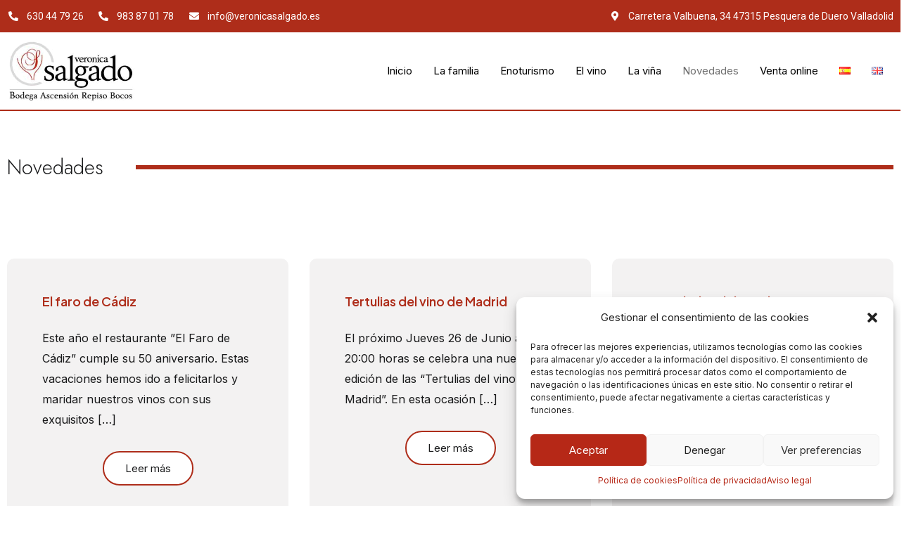

--- FILE ---
content_type: text/css
request_url: https://veronicasalgado.es/wp-content/uploads/elementor/css/post-32.css?ver=1722584673
body_size: 1084
content:
.elementor-32 .elementor-element.elementor-element-852907f > .elementor-container > .elementor-column > .elementor-widget-wrap{align-content:center;align-items:center;}.elementor-32 .elementor-element.elementor-element-852907f:not(.elementor-motion-effects-element-type-background), .elementor-32 .elementor-element.elementor-element-852907f > .elementor-motion-effects-container > .elementor-motion-effects-layer{background-color:var( --e-global-color-a666419 );}.elementor-32 .elementor-element.elementor-element-852907f{transition:background 0.3s, border 0.3s, border-radius 0.3s, box-shadow 0.3s;}.elementor-32 .elementor-element.elementor-element-852907f > .elementor-background-overlay{transition:background 0.3s, border-radius 0.3s, opacity 0.3s;}.elementor-32 .elementor-element.elementor-element-c413681 .elementor-icon-list-items:not(.elementor-inline-items) .elementor-icon-list-item:not(:last-child){padding-bottom:calc(20px/2);}.elementor-32 .elementor-element.elementor-element-c413681 .elementor-icon-list-items:not(.elementor-inline-items) .elementor-icon-list-item:not(:first-child){margin-top:calc(20px/2);}.elementor-32 .elementor-element.elementor-element-c413681 .elementor-icon-list-items.elementor-inline-items .elementor-icon-list-item{margin-right:calc(20px/2);margin-left:calc(20px/2);}.elementor-32 .elementor-element.elementor-element-c413681 .elementor-icon-list-items.elementor-inline-items{margin-right:calc(-20px/2);margin-left:calc(-20px/2);}body.rtl .elementor-32 .elementor-element.elementor-element-c413681 .elementor-icon-list-items.elementor-inline-items .elementor-icon-list-item:after{left:calc(-20px/2);}body:not(.rtl) .elementor-32 .elementor-element.elementor-element-c413681 .elementor-icon-list-items.elementor-inline-items .elementor-icon-list-item:after{right:calc(-20px/2);}.elementor-32 .elementor-element.elementor-element-c413681 .elementor-icon-list-icon i{color:var( --e-global-color-992d7f1 );transition:color 0.3s;}.elementor-32 .elementor-element.elementor-element-c413681 .elementor-icon-list-icon svg{fill:var( --e-global-color-992d7f1 );transition:fill 0.3s;}.elementor-32 .elementor-element.elementor-element-c413681{--e-icon-list-icon-size:14px;--e-icon-list-icon-align:center;--e-icon-list-icon-margin:0 calc(var(--e-icon-list-icon-size, 1em) * 0.125);--icon-vertical-align:center;--icon-vertical-offset:0px;}.elementor-32 .elementor-element.elementor-element-c413681 .elementor-icon-list-icon{padding-right:5px;}.elementor-32 .elementor-element.elementor-element-c413681 .elementor-icon-list-item > .elementor-icon-list-text, .elementor-32 .elementor-element.elementor-element-c413681 .elementor-icon-list-item > a{font-family:"Roboto", Sans-serif;font-size:14px;font-weight:400;}.elementor-32 .elementor-element.elementor-element-c413681 .elementor-icon-list-text{color:var( --e-global-color-992d7f1 );transition:color 0.3s;}.elementor-32 .elementor-element.elementor-element-a0fe5f9 .elementor-icon-list-items:not(.elementor-inline-items) .elementor-icon-list-item:not(:last-child){padding-bottom:calc(20px/2);}.elementor-32 .elementor-element.elementor-element-a0fe5f9 .elementor-icon-list-items:not(.elementor-inline-items) .elementor-icon-list-item:not(:first-child){margin-top:calc(20px/2);}.elementor-32 .elementor-element.elementor-element-a0fe5f9 .elementor-icon-list-items.elementor-inline-items .elementor-icon-list-item{margin-right:calc(20px/2);margin-left:calc(20px/2);}.elementor-32 .elementor-element.elementor-element-a0fe5f9 .elementor-icon-list-items.elementor-inline-items{margin-right:calc(-20px/2);margin-left:calc(-20px/2);}body.rtl .elementor-32 .elementor-element.elementor-element-a0fe5f9 .elementor-icon-list-items.elementor-inline-items .elementor-icon-list-item:after{left:calc(-20px/2);}body:not(.rtl) .elementor-32 .elementor-element.elementor-element-a0fe5f9 .elementor-icon-list-items.elementor-inline-items .elementor-icon-list-item:after{right:calc(-20px/2);}.elementor-32 .elementor-element.elementor-element-a0fe5f9 .elementor-icon-list-icon i{color:var( --e-global-color-992d7f1 );transition:color 0.3s;}.elementor-32 .elementor-element.elementor-element-a0fe5f9 .elementor-icon-list-icon svg{fill:var( --e-global-color-992d7f1 );transition:fill 0.3s;}.elementor-32 .elementor-element.elementor-element-a0fe5f9{--e-icon-list-icon-size:14px;--e-icon-list-icon-align:center;--e-icon-list-icon-margin:0 calc(var(--e-icon-list-icon-size, 1em) * 0.125);--icon-vertical-align:center;--icon-vertical-offset:0px;}.elementor-32 .elementor-element.elementor-element-a0fe5f9 .elementor-icon-list-icon{padding-right:5px;}.elementor-32 .elementor-element.elementor-element-a0fe5f9 .elementor-icon-list-item > .elementor-icon-list-text, .elementor-32 .elementor-element.elementor-element-a0fe5f9 .elementor-icon-list-item > a{font-family:"Roboto", Sans-serif;font-size:14px;font-weight:400;}.elementor-32 .elementor-element.elementor-element-a0fe5f9 .elementor-icon-list-text{color:var( --e-global-color-992d7f1 );transition:color 0.3s;}.elementor-32 .elementor-element.elementor-element-649aed6 > .elementor-container > .elementor-column > .elementor-widget-wrap{align-content:center;align-items:center;}.elementor-32 .elementor-element.elementor-element-649aed6:not(.elementor-motion-effects-element-type-background), .elementor-32 .elementor-element.elementor-element-649aed6 > .elementor-motion-effects-container > .elementor-motion-effects-layer{background-color:var( --e-global-color-992d7f1 );}.elementor-32 .elementor-element.elementor-element-649aed6{border-style:solid;border-width:0px 0px 2px 0px;border-color:var( --e-global-color-a666419 );transition:background 0.3s, border 0.3s, border-radius 0.3s, box-shadow 0.3s;}.elementor-32 .elementor-element.elementor-element-649aed6 > .elementor-background-overlay{transition:background 0.3s, border-radius 0.3s, opacity 0.3s;}.elementor-32 .elementor-element.elementor-element-649aed6.ekit-sticky--effects{background-color:var( --e-global-color-992d7f1 );}.elementor-32 .elementor-element.elementor-element-b95ab5f .elementskit-menu-container{height:40px;border-radius:0px 0px 0px 0px;}.elementor-32 .elementor-element.elementor-element-b95ab5f .elementskit-navbar-nav > li > a{color:#000000;padding:0px 15px 0px 15px;}.elementor-32 .elementor-element.elementor-element-b95ab5f .elementskit-navbar-nav > li > a:hover{color:#707070;}.elementor-32 .elementor-element.elementor-element-b95ab5f .elementskit-navbar-nav > li > a:focus{color:#707070;}.elementor-32 .elementor-element.elementor-element-b95ab5f .elementskit-navbar-nav > li > a:active{color:#707070;}.elementor-32 .elementor-element.elementor-element-b95ab5f .elementskit-navbar-nav > li:hover > a{color:#707070;}.elementor-32 .elementor-element.elementor-element-b95ab5f .elementskit-navbar-nav > li:hover > a .elementskit-submenu-indicator{color:#707070;}.elementor-32 .elementor-element.elementor-element-b95ab5f .elementskit-navbar-nav > li > a:hover .elementskit-submenu-indicator{color:#707070;}.elementor-32 .elementor-element.elementor-element-b95ab5f .elementskit-navbar-nav > li > a:focus .elementskit-submenu-indicator{color:#707070;}.elementor-32 .elementor-element.elementor-element-b95ab5f .elementskit-navbar-nav > li > a:active .elementskit-submenu-indicator{color:#707070;}.elementor-32 .elementor-element.elementor-element-b95ab5f .elementskit-navbar-nav > li.current-menu-item > a{color:#707070;}.elementor-32 .elementor-element.elementor-element-b95ab5f .elementskit-navbar-nav > li.current-menu-ancestor > a{color:#707070;}.elementor-32 .elementor-element.elementor-element-b95ab5f .elementskit-navbar-nav > li.current-menu-ancestor > a .elementskit-submenu-indicator{color:#707070;}.elementor-32 .elementor-element.elementor-element-b95ab5f .elementskit-navbar-nav > li > a .elementskit-submenu-indicator{color:#101010;fill:#101010;}.elementor-32 .elementor-element.elementor-element-b95ab5f .elementskit-navbar-nav > li > a .ekit-submenu-indicator-icon{color:#101010;fill:#101010;}.elementor-32 .elementor-element.elementor-element-b95ab5f .elementskit-navbar-nav .elementskit-submenu-panel > li > a{padding:15px 15px 15px 15px;color:#000000;}.elementor-32 .elementor-element.elementor-element-b95ab5f .elementskit-navbar-nav .elementskit-submenu-panel > li > a:hover{color:#707070;}.elementor-32 .elementor-element.elementor-element-b95ab5f .elementskit-navbar-nav .elementskit-submenu-panel > li > a:focus{color:#707070;}.elementor-32 .elementor-element.elementor-element-b95ab5f .elementskit-navbar-nav .elementskit-submenu-panel > li > a:active{color:#707070;}.elementor-32 .elementor-element.elementor-element-b95ab5f .elementskit-navbar-nav .elementskit-submenu-panel > li:hover > a{color:#707070;}.elementor-32 .elementor-element.elementor-element-b95ab5f .elementskit-navbar-nav .elementskit-submenu-panel > li.current-menu-item > a{color:#707070 !important;}.elementor-32 .elementor-element.elementor-element-b95ab5f .elementskit-submenu-panel{padding:15px 0px 15px 0px;}.elementor-32 .elementor-element.elementor-element-b95ab5f .elementskit-navbar-nav .elementskit-submenu-panel{border-radius:0px 0px 0px 0px;min-width:220px;}.elementor-32 .elementor-element.elementor-element-b95ab5f .elementskit-menu-hamburger{float:right;}.elementor-32 .elementor-element.elementor-element-b95ab5f .elementskit-menu-hamburger .elementskit-menu-hamburger-icon{background-color:rgba(0, 0, 0, 0.5);}.elementor-32 .elementor-element.elementor-element-b95ab5f .elementskit-menu-hamburger > .ekit-menu-icon{color:rgba(0, 0, 0, 0.5);}.elementor-32 .elementor-element.elementor-element-b95ab5f .elementskit-menu-hamburger:hover .elementskit-menu-hamburger-icon{background-color:rgba(0, 0, 0, 0.5);}.elementor-32 .elementor-element.elementor-element-b95ab5f .elementskit-menu-hamburger:hover > .ekit-menu-icon{color:rgba(0, 0, 0, 0.5);}.elementor-32 .elementor-element.elementor-element-b95ab5f .elementskit-menu-close{color:rgba(51, 51, 51, 1);}.elementor-32 .elementor-element.elementor-element-b95ab5f .elementskit-menu-close:hover{color:rgba(0, 0, 0, 0.5);}@media(max-width:1024px){.elementor-32 .elementor-element.elementor-element-b95ab5f .elementskit-nav-identity-panel{padding:10px 0px 10px 0px;}.elementor-32 .elementor-element.elementor-element-b95ab5f .elementskit-menu-container{max-width:350px;border-radius:0px 0px 0px 0px;}.elementor-32 .elementor-element.elementor-element-b95ab5f .elementskit-navbar-nav > li > a{color:#000000;padding:10px 15px 10px 15px;}.elementor-32 .elementor-element.elementor-element-b95ab5f .elementskit-navbar-nav .elementskit-submenu-panel > li > a{padding:15px 15px 15px 15px;}.elementor-32 .elementor-element.elementor-element-b95ab5f .elementskit-navbar-nav .elementskit-submenu-panel{border-radius:0px 0px 0px 0px;}.elementor-32 .elementor-element.elementor-element-b95ab5f .elementskit-menu-hamburger{padding:8px 8px 8px 8px;width:45px;border-radius:3px;}.elementor-32 .elementor-element.elementor-element-b95ab5f .elementskit-menu-close{padding:8px 8px 8px 8px;margin:12px 12px 12px 12px;width:45px;border-radius:3px;}.elementor-32 .elementor-element.elementor-element-b95ab5f .elementskit-nav-logo > img{max-width:160px;max-height:60px;}.elementor-32 .elementor-element.elementor-element-b95ab5f .elementskit-nav-logo{margin:5px 0px 5px 0px;padding:5px 5px 5px 5px;}}@media(min-width:768px){.elementor-32 .elementor-element.elementor-element-ea5f554{width:15.789%;}.elementor-32 .elementor-element.elementor-element-cf58e7d{width:84.211%;}}@media(max-width:767px){.elementor-32 .elementor-element.elementor-element-ea5f554{width:80%;}.elementor-32 .elementor-element.elementor-element-778d470{text-align:left;}.elementor-32 .elementor-element.elementor-element-778d470 img{max-width:115px;}.elementor-32 .elementor-element.elementor-element-cf58e7d{width:20%;}.elementor-32 .elementor-element.elementor-element-b95ab5f .elementskit-navbar-nav > li > a{font-size:23px;}.elementor-32 .elementor-element.elementor-element-b95ab5f .elementskit-nav-logo > img{max-width:120px;max-height:50px;}}

--- FILE ---
content_type: text/css
request_url: https://veronicasalgado.es/wp-content/uploads/elementor/css/post-33.css?ver=1722584673
body_size: 967
content:
.elementor-33 .elementor-element.elementor-element-824f5eb:not(.elementor-motion-effects-element-type-background), .elementor-33 .elementor-element.elementor-element-824f5eb > .elementor-motion-effects-container > .elementor-motion-effects-layer{background-color:var( --e-global-color-a666419 );}.elementor-33 .elementor-element.elementor-element-824f5eb{transition:background 0.3s, border 0.3s, border-radius 0.3s, box-shadow 0.3s;}.elementor-33 .elementor-element.elementor-element-824f5eb > .elementor-background-overlay{transition:background 0.3s, border-radius 0.3s, opacity 0.3s;}.elementor-33 .elementor-element.elementor-element-824f5eb > .elementor-shape-top .elementor-shape-fill{fill:var( --e-global-color-b3c77b0 );}.elementor-33 .elementor-element.elementor-element-824f5eb > .elementor-shape-top svg{width:calc(150% + 1.3px);height:18px;}.elementor-33 .elementor-element.elementor-element-a0b7ed6{--spacer-size:5px;}.elementor-33 .elementor-element.elementor-element-bbdd509 > .elementor-container > .elementor-column > .elementor-widget-wrap{align-content:flex-start;align-items:flex-start;}.elementor-33 .elementor-element.elementor-element-7903f95 .elementor-heading-title{color:var( --e-global-color-992d7f1 );font-family:"Jost", Sans-serif;font-size:25px;font-weight:400;}.elementor-33 .elementor-element.elementor-element-fc17580{text-align:left;color:var( --e-global-color-992d7f1 );}.elementor-33 .elementor-element.elementor-element-7ed7862 .elementor-heading-title{color:var( --e-global-color-992d7f1 );font-family:"Jost", Sans-serif;font-size:25px;font-weight:400;}.elementor-33 .elementor-element.elementor-element-6e7ed4f{text-align:left;color:var( --e-global-color-992d7f1 );}.elementor-33 .elementor-element.elementor-element-aa85cbd .elementor-heading-title{color:var( --e-global-color-992d7f1 );font-family:"Jost", Sans-serif;font-size:25px;font-weight:400;}.elementor-33 .elementor-element.elementor-element-9006e08 .elementor-icon-list-items:not(.elementor-inline-items) .elementor-icon-list-item:not(:last-child){padding-bottom:calc(10px/2);}.elementor-33 .elementor-element.elementor-element-9006e08 .elementor-icon-list-items:not(.elementor-inline-items) .elementor-icon-list-item:not(:first-child){margin-top:calc(10px/2);}.elementor-33 .elementor-element.elementor-element-9006e08 .elementor-icon-list-items.elementor-inline-items .elementor-icon-list-item{margin-right:calc(10px/2);margin-left:calc(10px/2);}.elementor-33 .elementor-element.elementor-element-9006e08 .elementor-icon-list-items.elementor-inline-items{margin-right:calc(-10px/2);margin-left:calc(-10px/2);}body.rtl .elementor-33 .elementor-element.elementor-element-9006e08 .elementor-icon-list-items.elementor-inline-items .elementor-icon-list-item:after{left:calc(-10px/2);}body:not(.rtl) .elementor-33 .elementor-element.elementor-element-9006e08 .elementor-icon-list-items.elementor-inline-items .elementor-icon-list-item:after{right:calc(-10px/2);}.elementor-33 .elementor-element.elementor-element-9006e08 .elementor-icon-list-icon i{color:var( --e-global-color-992d7f1 );transition:color 0.3s;}.elementor-33 .elementor-element.elementor-element-9006e08 .elementor-icon-list-icon svg{fill:var( --e-global-color-992d7f1 );transition:fill 0.3s;}.elementor-33 .elementor-element.elementor-element-9006e08{--e-icon-list-icon-size:14px;--e-icon-list-icon-align:center;--e-icon-list-icon-margin:0 calc(var(--e-icon-list-icon-size, 1em) * 0.125);--icon-vertical-align:center;--icon-vertical-offset:0px;}.elementor-33 .elementor-element.elementor-element-9006e08 .elementor-icon-list-icon{padding-right:5px;}.elementor-33 .elementor-element.elementor-element-9006e08 .elementor-icon-list-item > .elementor-icon-list-text, .elementor-33 .elementor-element.elementor-element-9006e08 .elementor-icon-list-item > a{font-family:"Roboto", Sans-serif;font-size:14px;font-weight:400;}.elementor-33 .elementor-element.elementor-element-9006e08 .elementor-icon-list-text{color:var( --e-global-color-992d7f1 );transition:color 0.3s;}.elementor-33 .elementor-element.elementor-element-32b7083 .ekit_social_media{text-align:left;}.elementor-33 .elementor-element.elementor-element-32b7083 .elementor-repeater-item-7b527c9 > a{color:var( --e-global-color-992d7f1 );}.elementor-33 .elementor-element.elementor-element-32b7083 .elementor-repeater-item-7b527c9 > a svg path{stroke:var( --e-global-color-992d7f1 );fill:var( --e-global-color-992d7f1 );}.elementor-33 .elementor-element.elementor-element-32b7083 .elementor-repeater-item-7b527c9 > a:hover{color:#FFFFFFBF;}.elementor-33 .elementor-element.elementor-element-32b7083 .elementor-repeater-item-7b527c9 > a:hover svg path{stroke:#FFFFFFBF;fill:#FFFFFFBF;}.elementor-33 .elementor-element.elementor-element-32b7083 .elementor-repeater-item-30eb456 > a{color:var( --e-global-color-992d7f1 );}.elementor-33 .elementor-element.elementor-element-32b7083 .elementor-repeater-item-30eb456 > a svg path{stroke:var( --e-global-color-992d7f1 );fill:var( --e-global-color-992d7f1 );}.elementor-33 .elementor-element.elementor-element-32b7083 .elementor-repeater-item-30eb456 > a:hover{color:#FFFFFFBF;}.elementor-33 .elementor-element.elementor-element-32b7083 .elementor-repeater-item-30eb456 > a:hover svg path{stroke:#FFFFFFBF;fill:#FFFFFFBF;}.elementor-33 .elementor-element.elementor-element-32b7083 .elementor-repeater-item-e545455 > a{color:var( --e-global-color-992d7f1 );}.elementor-33 .elementor-element.elementor-element-32b7083 .elementor-repeater-item-e545455 > a svg path{stroke:var( --e-global-color-992d7f1 );fill:var( --e-global-color-992d7f1 );}.elementor-33 .elementor-element.elementor-element-32b7083 .elementor-repeater-item-e545455 > a:hover{color:#FFFFFFBF;}.elementor-33 .elementor-element.elementor-element-32b7083 .elementor-repeater-item-e545455 > a:hover svg path{stroke:#FFFFFFBF;fill:#FFFFFFBF;}.elementor-33 .elementor-element.elementor-element-32b7083 .ekit_social_media > li > a{text-align:center;text-decoration:none;border-radius:0% 0% 0% 0%;width:32px;line-height:28px;}.elementor-33 .elementor-element.elementor-element-32b7083 .ekit_social_media > li{display:inline-block;margin:0px 0px 0px 0px;}.elementor-33 .elementor-element.elementor-element-32b7083 .ekit_social_media > li > a i{font-size:14px;}.elementor-33 .elementor-element.elementor-element-32b7083 .ekit_social_media > li > a svg{max-width:14px;}.elementor-33 .elementor-element.elementor-element-32b7083 > .elementor-widget-container{margin:-17px -5px -5px -5px;}.elementor-33 .elementor-element.elementor-element-25dc0e6 > .elementor-container > .elementor-column > .elementor-widget-wrap{align-content:center;align-items:center;}.elementor-33 .elementor-element.elementor-element-1618310 img{width:29%;}.elementor-33 .elementor-element.elementor-element-14c391d{--spacer-size:10px;}.elementor-33 .elementor-element.elementor-element-479ecc8:not(.elementor-motion-effects-element-type-background), .elementor-33 .elementor-element.elementor-element-479ecc8 > .elementor-motion-effects-container > .elementor-motion-effects-layer{background-color:var( --e-global-color-f380422 );}.elementor-33 .elementor-element.elementor-element-479ecc8{transition:background 0.3s, border 0.3s, border-radius 0.3s, box-shadow 0.3s;padding:0px 20px 0px 20px;}.elementor-33 .elementor-element.elementor-element-479ecc8 > .elementor-background-overlay{transition:background 0.3s, border-radius 0.3s, opacity 0.3s;}.elementor-33 .elementor-element.elementor-element-aae4ba7{color:var( --e-global-color-992d7f1 );font-family:"Jost", Sans-serif;font-size:14px;font-weight:300;}.elementor-33 .elementor-element.elementor-element-ef5fcad{text-align:right;color:var( --e-global-color-992d7f1 );font-family:"Jost", Sans-serif;font-size:14px;font-weight:300;}@media(max-width:767px){.elementor-33 .elementor-element.elementor-element-1618310 img{width:100%;}.elementor-33 .elementor-element.elementor-element-aae4ba7{text-align:center;}.elementor-33 .elementor-element.elementor-element-ef5fcad{text-align:center;}}@media(min-width:768px){.elementor-33 .elementor-element.elementor-element-1d81732{width:25%;}.elementor-33 .elementor-element.elementor-element-6fe4e4e{width:7%;}.elementor-33 .elementor-element.elementor-element-81160e1{width:31.914%;}.elementor-33 .elementor-element.elementor-element-0750832{width:36.086%;}}

--- FILE ---
content_type: text/css
request_url: https://veronicasalgado.es/wp-content/uploads/elementor/css/post-30.css?ver=1722584674
body_size: 290
content:
.elementor-kit-30{--e-global-color-primary:#6EC1E4;--e-global-color-secondary:#54595F;--e-global-color-text:#7A7A7A;--e-global-color-accent:#61CE70;--e-global-color-992d7f1:#FFFFFF;--e-global-color-f380422:#191A1B;--e-global-color-a666419:#AE2D1A;--e-global-color-1ca9b69:#DADADA;--e-global-color-b3c77b0:#F3F2F2;--e-global-typography-primary-font-family:"Jost";--e-global-typography-primary-font-weight:400;--e-global-typography-secondary-font-family:"Jost";--e-global-typography-secondary-font-weight:300;--e-global-typography-text-font-family:"Jost";--e-global-typography-text-font-weight:300;--e-global-typography-accent-font-family:"Jost";--e-global-typography-accent-font-weight:200;}.elementor-kit-30 a{text-decoration:none;}.elementor-section.elementor-section-boxed > .elementor-container{max-width:1300px;}.e-con{--container-max-width:1300px;}.elementor-widget:not(:last-child){margin-block-end:20px;}.elementor-element{--widgets-spacing:20px 20px;}{}h1.entry-title{display:var(--page-title-display);}@media(max-width:1024px){.elementor-section.elementor-section-boxed > .elementor-container{max-width:1024px;}.e-con{--container-max-width:1024px;}}@media(max-width:767px){.elementor-section.elementor-section-boxed > .elementor-container{max-width:767px;}.e-con{--container-max-width:767px;}}

--- FILE ---
content_type: text/css
request_url: https://veronicasalgado.es/wp-content/uploads/elementor/css/post-62.css?ver=1722584997
body_size: 885
content:
.elementor-62 .elementor-element.elementor-element-70db851 > .elementor-container > .elementor-column > .elementor-widget-wrap{align-content:center;align-items:center;}.elementor-62 .elementor-element.elementor-element-70db851{margin-top:50px;margin-bottom:0px;}.elementor-62 .elementor-element.elementor-element-737d03b{text-align:left;}.elementor-62 .elementor-element.elementor-element-737d03b .elementor-heading-title{color:var( --e-global-color-f380422 );font-family:"Jost", Sans-serif;font-size:29px;font-weight:300;}.elementor-62 .elementor-element.elementor-element-032a978{--divider-border-style:solid;--divider-color:var( --e-global-color-a666419 );--divider-border-width:6px;}.elementor-62 .elementor-element.elementor-element-032a978 .elementor-divider-separator{width:100%;margin:0 auto;margin-left:0;}.elementor-62 .elementor-element.elementor-element-032a978 .elementor-divider{text-align:left;padding-block-start:2px;padding-block-end:2px;}.elementor-62 .elementor-element.elementor-element-2c0b20c{--spacer-size:70px;}.elementor-62 .elementor-element.elementor-element-b769fc8 .elementskit-post-image-card{display:block;}.elementor-62 .elementor-element.elementor-element-b769fc8 .btn-wraper{text-align:center;}.elementor-62 .elementor-element.elementor-element-b769fc8 .elementskit-blog-block-post, .elementor-62 .elementor-element.elementor-element-b769fc8 .elementskit-post-image-card, .elementor-62 .elementor-element.elementor-element-b769fc8 .elementskit-post-card{background-color:var( --e-global-color-b3c77b0 );box-shadow:0px 0px 10px 0px rgba(0, 0, 0, 0);margin:0px 0px 50px 0px;border-style:none;}.elementor-62 .elementor-element.elementor-element-b769fc8 .elementskit-blog-block-post .elementskit-post-body{padding:50px 50px 50px 50px;}.elementor-62 .elementor-element.elementor-element-b769fc8 .elementskit-post-image-card .elementskit-post-body{padding:50px 50px 50px 50px;}.elementor-62 .elementor-element.elementor-element-b769fc8 .elementskit-post-body{box-shadow:0px 0px 0px 0px rgba(0, 0, 0, 0);}.elementor-62 .elementor-element.elementor-element-b769fc8 .post-meta-list{text-align:left;}.elementor-62 .elementor-element.elementor-element-b769fc8 .elementskit-post-body .entry-title a{color:var( --e-global-color-a666419 );}.elementor-62 .elementor-element.elementor-element-b769fc8 .elementskit-entry-header .entry-title a{color:var( --e-global-color-a666419 );}.elementor-62 .elementor-element.elementor-element-b769fc8 .elementskit-post-body .entry-title{text-align:left;}.elementor-62 .elementor-element.elementor-element-b769fc8 .elementskit-entry-header .entry-title{text-align:left;}.elementor-62 .elementor-element.elementor-element-b769fc8 .elementskit-post-footer > p{color:var( --e-global-color-f380422 );}.elementor-62 .elementor-element.elementor-element-b769fc8 .elementskit-post-body > p{color:var( --e-global-color-f380422 );text-align:left;margin:0px 0px 30px 0px;}.elementor-62 .elementor-element.elementor-element-b769fc8 .elementskit-post-footer > p, .elementor-62 .elementor-element.elementor-element-b769fc8 .elementskit-post-body > p{font-size:16px;}.elementor-62 .elementor-element.elementor-element-b769fc8 .elementskit-post-footer{text-align:left;margin:0px 0px 30px 0px;}.elementor-62 .elementor-element.elementor-element-b769fc8 .elementskit-blog-block-post .elementskit-post-footer > p{margin:0px 0px 30px 0px;}.elementor-62 .elementor-element.elementor-element-b769fc8 .elementskit-btn{color:var( --e-global-color-f380422 );background-color:var( --e-global-color-992d7f1 );border-style:solid;border-width:2px 2px 2px 2px;border-color:var( --e-global-color-a666419 );border-radius:25px 25px 25px 25px;}.elementor-62 .elementor-element.elementor-element-b769fc8 .elementskit-btn svg path{stroke:var( --e-global-color-f380422 );fill:var( --e-global-color-f380422 );}.elementor-62 .elementor-element.elementor-element-b769fc8 .elementskit-btn:hover{color:#191A1BBF;}.elementor-62 .elementor-element.elementor-element-b769fc8 .elementskit-btn:hover svg path{stroke:#191A1BBF;fill:#191A1BBF;}.elementor-62 .elementor-element.elementor-element-b769fc8 .ekit-blog-post-pagination-container{justify-content:center;}.elementor-62 .elementor-element.elementor-element-b769fc8 .ekit-blog-post-pagination-container .page-numbers{padding:12px 40px 12px 40px;border-radius:25px 25px 25px 25px;color:var( --e-global-color-f380422 );border-style:solid;border-width:2px 2px 2px 2px;border-color:var( --e-global-color-a666419 );}.elementor-62 .elementor-element.elementor-element-b769fc8 .ekit-blog-post-pagination-container .page-numbers:hover{background-color:var( --e-global-color-992d7f1 );color:var( --e-global-color-f380422 );}.elementor-62 .elementor-element.elementor-element-b769fc8 .ekit-blog-post-pagination-container .page-numbers.current{color:#fff;}.elementor-62 .elementor-element.elementor-element-a1819db{--spacer-size:70px;}.elementor-62 .elementor-element.elementor-element-cf2a035:not(.elementor-motion-effects-element-type-background), .elementor-62 .elementor-element.elementor-element-cf2a035 > .elementor-motion-effects-container > .elementor-motion-effects-layer{background-color:var( --e-global-color-b3c77b0 );}.elementor-62 .elementor-element.elementor-element-cf2a035{transition:background 0.3s, border 0.3s, border-radius 0.3s, box-shadow 0.3s;}.elementor-62 .elementor-element.elementor-element-cf2a035 > .elementor-background-overlay{transition:background 0.3s, border-radius 0.3s, opacity 0.3s;}.elementor-62 .elementor-element.elementor-element-183b3cb{--spacer-size:40px;}.elementor-62 .elementor-element.elementor-element-fbd48ed{margin-top:0px;margin-bottom:0px;padding:0px 0px 0px 0px;}.elementor-62 .elementor-element.elementor-element-b413d33{text-align:center;}.elementor-62 .elementor-element.elementor-element-b413d33 .elementor-heading-title{color:var( --e-global-color-f380422 );font-family:"Jost", Sans-serif;font-size:31px;font-weight:400;}.elementor-62 .elementor-element.elementor-element-b413d33 > .elementor-widget-container{margin:0px 0px 20px 0px;}.elementor-62 .elementor-element.elementor-element-f471b72 .elementor-button{font-family:"Jost", Sans-serif;font-size:19px;font-weight:400;fill:var( --e-global-color-f380422 );color:var( --e-global-color-f380422 );background-color:#FFFFFF00;border-style:solid;border-width:2px 2px 2px 2px;border-color:var( --e-global-color-a666419 );border-radius:20px 20px 20px 20px;}.elementor-62 .elementor-element.elementor-element-536a682{--spacer-size:50px;}@media(min-width:768px){.elementor-62 .elementor-element.elementor-element-da3f7b5{width:14.327%;}.elementor-62 .elementor-element.elementor-element-b540ee3{width:85.673%;}}@media(max-width:1024px){.elementor-62 .elementor-element.elementor-element-b769fc8 .elementskit-blog-block-post, .elementor-62 .elementor-element.elementor-element-b769fc8 .elementskit-post-image-card, .elementor-62 .elementor-element.elementor-element-b769fc8 .elementskit-post-card{margin:0px 0px 30px 0px;}}@media(max-width:767px){.elementor-62 .elementor-element.elementor-element-b769fc8 .elementskit-blog-block-post, .elementor-62 .elementor-element.elementor-element-b769fc8 .elementskit-post-image-card, .elementor-62 .elementor-element.elementor-element-b769fc8 .elementskit-post-card{margin:0px 0px 30px 0px;}}